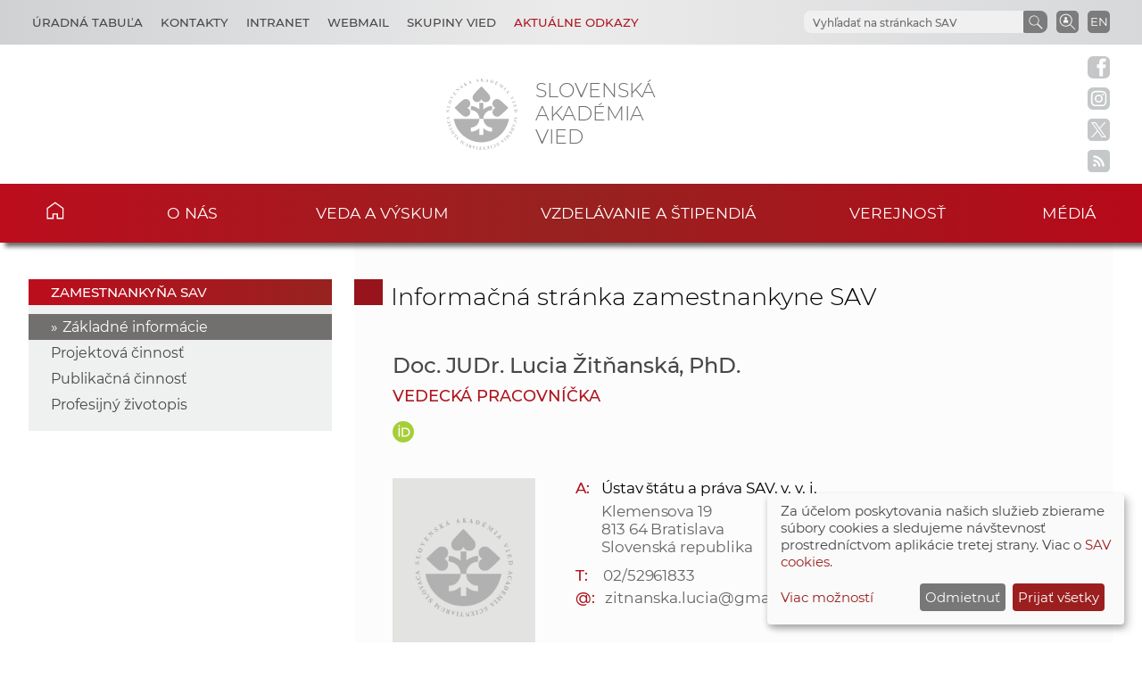

--- FILE ---
content_type: text/html
request_url: https://www.sav.sk/index.php?lang=sk&charset=&doc=user-org-user&user_no=13356
body_size: 6115
content:

<!DOCTYPE html>

<html lang="sk-SK">

    <head>
        <meta charset="utf-8">
        <meta http-equiv="X-UA-Compatible" content="IE=edge">
        <meta name="author" content="CSČ - VS SAV">
        <meta name="language" content="sk">
        <meta name="robots" content="index, follow, noodp, noydir">
        <meta name="viewport" content="width=device-width, initial-scale=1.0">
        <meta name="description" content="Slovenská akadémia vied vykonáva špičkový základný výskum, dlhodobý strategický a aplikovaný výskum a vývoj a poskytuje prístup k vedeckej infraštruktúre.">
        <meta name="keywords" content="Slovenska akadémia vied, sav, veda, výskum, vývoj, inovácie, technológia, spoločnosť, história, zdravie, príroda, prostredie">
        
        <meta property="og:image" content="https://www.sav.sk/img/layout/header/logo_sav.jpg">
        <meta property="og:site_name" content="SAV - Lucia Žitňanská">
        
        <meta property="twitter:image" content="https://www.sav.sk/img/layout/header/logo_sav.jpg">
        <meta property="twitter:site" content="SAV - Lucia Žitňanská">
        <link rel="shortcut icon" href="favicon.ico">
        <link type="application/rss+xml" rel="alternate" title="Aktuality SAV" href="https://www.sav.sk/rss/">
        <link rel="stylesheet" href="/min/f=css/main.css">
        
        <link rel="stylesheet" href="/min/f=css/klaro.css" media="all">
        
        
        
        <script>var lang='sk'; var doc='user-org-user';</script>
        <script src="https://code.jquery.com/jquery-3.5.1.min.js"></script>
        <script src="/min/f=javascript/script.js"></script>
        <script src="/min/f=javascript/aria-accessibility.js"></script>
        <script defer src="/javascript/klaro/config.js"></script>
                                 <script defer src="/javascript/klaro/klaro.js"></script>
        <script src="/min/f=javascript/socialbar-button-opacity.js"></script>
        
        
        <title>SAV - Lucia Žitňanská</title>
    </head>

    <body>
        <header class="site-header">
            <div class="skip-link"><a href="#main" tabindex="1">Skip to content</a></div>
            <div class="flex-container" role="banner">
                <div class="org-header">
                    <a class="svg_link" href="https://www.sav.sk/?lang=sk&amp;doc=" aria-label="Homepage">
                        <div id="logo_org">
                            <img src="/img/layout/header/logo_sav.svg" alt="Stránka SAV">
                        </div>
                    </a>
                    <div class="title_org" tabindex="-1">Slovenská akadémia vied</div>
                </div>
                <div class="flex-row">
                    <div id="toggle" class="svg_link">
                        <img id="icon_burger" src="/img/layout/header/icon_burger.svg" alt="Menu">
                    </div>
                    <div class="preferred-links">
                        <ul class="disclosure-nav">
                            <li id="career_grps">
                                <button aria-label="Kariéra" aria-expanded="true" aria-controls="career_grps_menu">Úradná tabuľa</button>
                                <ul id="career_grps_menu">
                                    <li><a href="https://www.sav.sk/?lang=sk&amp;doc=board-job">Pracovné miesta</a></li>
                                    <li><a href="https://www.sav.sk/?lang=sk&amp;doc=board-competitions">Výberové konania SAV</a></li>
                                    <li><a href="https://www.sav.sk/?lang=sk&amp;doc=docs-psav">Predpisy a usmernenia</a></li>
                                    <li><a href="https://www.sav.sk/?lang=sk&amp;doc=board-law">Informácia v zmysle zákona</a></li>
                                    <li><a href="https://www.sav.sk/?lang=sk&amp;doc=board-property">Ponuka nepotrebného majetku</a></li>
                                    <li><a href="https://www.sav.sk/?lang=sk&amp;doc=board-public">Verejné obstarávanie</a></li>
                                    <li><a href="https://www.sav.sk/?lang=sk&amp;doc=board-commercial">Obchodné verejné súťaže</a></li>                                    
                                </ul>
                            </li>
                            <li id="contact_grps">
                                <button aria-label="Kontakty" aria-expanded="true" aria-controls="contact_grps_menu">Kontakty</button>
                                <ul id="contact_grps_menu">
                                    <li><a href="https://www.sav.sk/?lang=sk&amp;doc=cont-public">Pre verejnosť</a></li>
                                    <!--<li><a href="https://www.sav.sk/?lang=sk&amp;doc=cont-media">Pre médiá</a></li>-->
                                    <li><a href="https://www.sav.sk/?lang=sk&amp;doc=cont-ask">Opýtajte sa expertov</a></li>
                                    <li><a href="https://www.sav.sk/?lang=sk&amp;doc=cont-secpred">Sekretariát predsedu SAV</a></li>
                                    <li><a href="https://www.sav.sk/?lang=sk&amp;doc=cont-pred">Predseda SAV</a></li>
                                    <li><a href="https://www.sav.sk/?lang=sk&amp;doc=cont-sav">Úrad SAV</a></li>
                                    <li><a href="https://www.sav.sk/?lang=sk&amp;doc=cont-gdpr">Ochrana osobných údajov</a></li>
                                    <li><a href="https://www.sav.sk/?lang=sk&amp;doc=cont-vssav">Technická podpora</a></li>
                                </ul>
                            </li>
                            <li><a href="https://www.sav.sk/?lang=sk&amp;doc=intranet-index" aria-label="Intranet">Intranet</a></li>
                            <li><a href="https://savba.savba.sk" target="_blank" aria-label="Webmail">Webmail</a></li>
                            <li id="science_grps">
                                <button aria-label="Skupiny vied" aria-expanded="true" aria-controls="science_grps_menu">Skupiny vied</button>
                                <ul id="science_grps_menu">
                                    <li><a href="https://www.sav.sk/?lang=sk&amp;doc=home-ins&amp;odd=1&amp;brand=1#a">Vedy o Zemi a vesmíre</a></li>
                                    <li><a href="https://www.sav.sk/?lang=sk&amp;doc=home-ins&amp;odd=1&amp;brand=2#b">Matematicko-fyzikálne vedy</a></li>
                                    <li><a href="https://www.sav.sk/?lang=sk&amp;doc=home-ins&amp;odd=1&amp;brand=3#c">Technické vedy</a></li>
                                    <li><a href="https://www.sav.sk/?lang=sk&amp;doc=home-ins&amp;odd=2&amp;brand=4#a">Lekárske vedy</a></li>
                                    <li><a href="https://www.sav.sk/?lang=sk&amp;doc=home-ins&amp;odd=2&amp;brand=5#b">Biologické a chemické vedy</a></li>
                                    <li><a href="https://www.sav.sk/?lang=sk&amp;doc=home-ins&amp;odd=2&amp;brand=6#c">Poľnohospodárske a veterinárne vedy</a></li>
                                    <li><a href="https://www.sav.sk/?lang=sk&amp;doc=home-ins&amp;odd=3&amp;brand=7#a">Vedy o dejinách</a></li>
                                    <li><a href="https://www.sav.sk/?lang=sk&amp;doc=home-ins&amp;odd=3&amp;brand=8#b">Vedy o človeku a spoločnosti</a></li>
                                    <li><a href="https://www.sav.sk/?lang=sk&amp;doc=home-ins&amp;odd=3&amp;brand=9#c">Vedy o kultúre a umení</a></li>
                                    <!--<li><a href="https://www.sav.sk/?lang=sk&amp;doc=ins-org-ins&amp;institute_no=69">Ústredná knižnica SAV</a></li>
                                    <li><a href="https://www.sav.sk/?lang=sk&amp;doc=ins-org-ins&amp;institute_no=222">Centrum spoločných činností SAV</a></li>-->
                                </ul>
                            </li>
                            <li id="current_links">
                                <button aria-label="Aktuálne odkazy" aria-expanded="true" aria-controls="current_links_menu" class="medium dark-red">Aktuálne odkazy</button>
                                <ul id="current_links_menu">
                                    <li><a href="https://akademia.sav.sk/" target="_blank" aria-label="Časopis Akadémia">Časopis Akadémia</a></li>
                                    <li><a href="https://otvorenaakademia.sav.sk/" target="_blank" aria-label="Otvorená akadémia">Otvorená akadémia</a></li>
                                    <li><a href="https://www.sav.sk/?lang=sk&amp;doc=area-vision" aria-label="Areál SAV v Bratislave">Areál SAV v Bratislave</a></li>
                                    <li><a href="https://www.sav.sk/?lang=sk&amp;doc=ukraine-help" aria-label="Pomoc Ukrajine">Pomoc Ukrajine</a></li>
                                    <li><a href="https://www.sav.sk/?lang=sk&amp;doc=services-news&amp;source_no=82&amp;topmenu=1" aria-label="Čo ponúkame">Čo ponúkame</a></li>
                                    <li><a href="https://www.sav.sk/?lang=sk&amp;doc=anniversary-70" aria-label="70. výročie SAV">70. výročie SAV</a></li>
                                </ul>
                            </li>
                        </ul>
                    </div>
                    <div class="language">
                        <a href="/?lang=en&amp;charset=&amp;doc=user-org-user&amp;user_no=13356" aria-label="Language" title="Change language">EN</a>
                    </div>
                    <div class="search-employee-btn svg_link" id="search-employee-btn">
                        <div class="sr-only">Vyhľadávanie v pracovníčkach a pracovníkoch SAV</div>
                        <a href="https://www.sav.sk/?lang=sk&amp;doc=services-search">
                            <img id="icon_search_employee" src="/img/layout/header/icon_search_employee.svg" alt="Vyhľadať v pracovníčkach a pracovníkoch SAV" title="Vyhľadať v pracovníčkach a pracovníkoch SAV" onmouseover="this.src='/img/layout/header/icon_search_employee_red.svg'" onmouseout="this.src='/img/layout/header/icon_search_employee.svg'">
                        </a>
                    </div>
                    <div class="search-btn svg_link" id="search-btn">
                        <a href="#" aria-label="Vyhľadávanie na stránkach SAV">
                            <img id="icon_search" src="/img/layout/header/icon_find_magnifier.svg" alt="Vyhľadávanie na stránkach SAV" title="Vyhľadávanie na stránkach SAV">
                        </a>
                    </div>
                    <div id="search-form" class="search-form" role="search">
                        <div class="sr-only">Vyhľadávanie na stránkach SAV</div>
                        <!-- Google search-->
                        <script async src="https://cse.google.com/cse.js?cx=0724aa3b54fef48d7"></script>
                        <div class="gcse-search"></div>
                    </div>
                </div>
            </div>

            <nav id="navigation-main" class="navigation-main">
                <div id="popout" class="container-nav primary-menu">
                    <div id="popout-container">
                      <ul class="primary-menu-ul disclosure-nav">
                          <li class="home-icon"><a href="https://www.sav.sk">Domov</a></li><li class="menu-item-has-children">
                                 <button aria-label="O nás" aria-expanded="false" aria-controls="o-nás-menu">O nás</button>
                                 <ul id="o-nás-menu" class="sub-menu"><li>
                                         <a href="https://www.sav.sk/?lang=sk&amp;doc=sas-history">História</a>
                                     </li><li class="menu-item-has-children">
                                         <a href="https://www.sav.sk/?lang=sk&amp;doc=sas-preamble">Preambula, poslanie a stratégia</a><li class="menu-item-has-children">
                                         <a href="https://www.sav.sk/?lang=sk&amp;doc=sas-org">Štruktúra</a><li class="menu-item-has-children">
                                         <a href="https://www.sav.sk/?lang=sk&amp;doc=sas-snem">Samosprávne orgány</a><li class="menu-item-has-children">
                                         <a href="https://www.sav.sk/?lang=sk&amp;doc=sas-directors">Poradné orgány</a><li class="menu-item-has-children">
                                         <a href="https://www.sav.sk/?lang=sk&amp;doc=sas-society">Ostatné</a><li class="menu-item-has-children">
                                         <a href="https://www.sav.sk/?lang=sk&amp;doc=docs-leg">Dokumenty</a><li class="menu-item-has-children">
                                         <a href="https://www.sav.sk/?lang=sk&amp;doc=sas-hrs4r">Starostlivosť o ľudské zdroje</a></ul></li><li class="menu-item-has-children">
                                 <button aria-label="Veda a výskum" aria-expanded="false" aria-controls="veda-a-výskum-menu">Veda a výskum</button>
                                 <ul id="veda-a-výskum-menu" class="sub-menu"><li class="menu-item-has-children">
                                         <a href="https://www.sav.sk/?lang=sk&amp;doc=activity-advisory-board">Medzinárodný poradný výbor SAV</a><li>
                                         <a href="https://www.sav.sk/?lang=sk&amp;doc=activity-proj">Projekty SAV</a>
                                     </li><li>
                                         <a href="https://oms.sav.sk/" target="_blank">Medzinárodná spolupráca</a>
                                     </li><li>
                                         <a href="https://www.sav.sk/?lang=sk&amp;doc=activity-centers">Centrá a vedecké parky SAV</a>
                                     </li><li>
                                         <a href="https://ktt.sav.sk/" target="_blank">Transfer technológií</a>
                                     </li><li class="menu-item-has-children">
                                         <a href="https://www.sav.sk/?lang=sk&amp;doc=journal-list">Publikácie</a><li>
                                         <a href="https://euprojects.sav.sk/" target="_blank">EÚ projekty</a>
                                     </li><li class="menu-item-has-children">
                                         <a href="https://www.sav.sk/?lang=sk&amp;doc=activity-evaluation-2016">Evaluácia, akreditácia v SAV</a><li>
                                         <a href="https://www.sav.sk/?lang=sk&amp;doc=activity-infrastr">Výskumná infraštruktúra SAV</a>
                                     </li><li>
                                         <a href="https://www.sav.sk/?lang=sk&amp;doc=activity-infraeu">Infraštruktúra SAV v kontexte EÚ</a>
                                     </li></ul></li><li class="menu-item-has-children">
                                 <button aria-label="Vzdelávanie a štipendiá" aria-expanded="false" aria-controls="vzdelávanie-a-štipendiá-menu">Vzdelávanie a štipendiá</button>
                                 <ul id="vzdelávanie-a-štipendiá-menu" class="sub-menu"><li>
                                         <a href="https://www.sav.sk/?lang=sk&amp;doc=educ-phdtopic">Témy doktorandského štúdia</a>
                                     </li><li class="menu-item-has-children">
                                         <a href="https://www.sav.sk/?lang=sk&amp;doc=educ-phdstudy">Pre doktorandov</a><li class="menu-item-has-children">
                                         <a href="https://www.sav.sk/?lang=sk&amp;doc=educ-scientists">Pre post-doktorandov</a><li class="menu-item-has-children">
                                         <a href="https://www.sav.sk/?lang=sk&amp;doc=educ-morepro">Pre vedeckých pracovníkov</a><li>
                                         <a href="https://www.sav.sk/?lang=sk&amp;doc=educ-return">Návratová projektová schéma SAV</a>
                                     </li><li>
                                         <a href="https://oms.sav.sk/programy-a-stipendia/program-mobility/" target="_blank">Program Mobility</a>
                                     </li></ul></li><li class="menu-item-has-children">
                                 <button aria-label="Verejnosť" aria-expanded="false" aria-controls="verejnosť-menu">Verejnosť</button>
                                 <ul id="verejnosť-menu" class="sub-menu"><li>
                                         <a href="https://www.sav.sk/?lang=sk&amp;doc=services-news&amp;source_no=20">Aktuality</a>
                                     </li><li>
                                         <a href="https://otvorenaakademia.sav.sk/" target="_blank">Otvorená akadémia</a>
                                     </li><li>
                                         <a href="https://www.sav.sk/?lang=sk&amp;doc=services-news&amp;source_no=82">Čo ponúkame - Najlepšie výsledky</a>
                                     </li><li class="menu-item-has-children">
                                         <a href="https://www.sav.sk/?lang=sk&amp;doc=public-press">SAV v médiách</a><li>
                                         <a href="https://www.sav.sk/?lang=sk&amp;doc=public-newsletter">Newsletter</a>
                                     </li><li>
                                         <a href="https://www.sav.sk/?lang=sk&amp;doc=public-links">Dôležité linky</a>
                                     </li><li>
                                         <a href="https://www.sav.sk/?lang=sk&amp;doc=public-calendar">Konferencie a odborné podujatia</a>
                                     </li></ul></li><li class="menu-item-has-children">
                                 <button aria-label="Médiá" aria-expanded="false" aria-controls="médiá-menu">Médiá</button>
                                 <ul id="médiá-menu" class="sub-menu"><li>
                                         <a href="https://www.sav.sk/?lang=sk&amp;doc=services-news&amp;source_no=73">Tlačové správy</a>
                                     </li><li>
                                         <a href="https://www.sav.sk/?lang=sk&amp;doc=services-news&amp;source_no=76">Fotogaléria</a>
                                     </li><li>
                                         <a href="https://www.sav.sk/?lang=sk&amp;doc=media-downloads">Na stiahnutie</a>
                                     </li><li>
                                         <a href="https://www.sav.sk/?lang=sk&amp;doc=media-contacts">Kontakty</a>
                                     </li></ul></li>
                      </ul>
                      <div id="corner-cross" class="svg_link">
                          <!--<noscript><img src="/img/layout/header/icon_cross.svg" alt="Menu"></noscript>-->
                          <!-- ?Lazyload + icon_burger2 -->
                          <img class="lazyload" id="icon_burger2" src="/img/layout/header/icon_cross.svg" alt="Menu">
                      </div>
                    </div>
                </div>
            </nav>

        </header>

        <div class="social-bar headline">
            <a class="svg_link" href="https://www.facebook.com/SlovenskaAkademiaVied/" target="_blank" rel="noreferrer">
                <img id="icon_fb_bar" src="/img/layout/main/logo_facebook.svg" alt="Facebook" onmouseover="this.src='/img/layout/main/logo_facebook_clr.svg'" onmouseout="this.src='/img/layout/main/logo_facebook.svg'">
            </a>
            <a class="svg_link" href="https://www.instagram.com/akademiavied/" target="_blank" rel="noreferrer">
                <img id="icon_insta_bar" src="/img/layout/main/logo_instagram.svg" alt="Instagram" onmouseover="this.src='/img/layout/main/logo_instagram_clr.svg'" onmouseout="this.src='/img/layout/main/logo_instagram.svg'">
            </a>
            <a class="svg_link" href="https://x.com/AkademiaVied/" target="_blank" rel="noreferrer">
                <img id="icon_twit_bar" src="/img/layout/main/logo_x.svg" alt="Twitter" onmouseover="this.src='/img/layout/main/logo_x_clr.svg'" onmouseout="this.src='/img/layout/main/logo_x.svg'">
            </a>
            <a class="svg_link" href="https://www.sav.sk/rss/" target="_blank" rel="noreferrer">
                <img id="icon_rss_bar" src="/img/layout/main/logo_rss.svg" alt="RSS Feed" onmouseover="this.src='/img/layout/main/logo_rss_clr.svg'" onmouseout="this.src='/img/layout/main/logo_rss.svg'">
            </a>
            <a id="podbean-btn-side" class="svg_link" href="https://akademiavied.podbean.com/" target="_blank" rel="noreferrer">
                <img id="icon_podbean_bar" src="/img/layout/main/logo_podbean.svg" alt="PodBean" onmouseover="this.src='/img/layout/main/logo_podbean_clr.svg'" onmouseout="this.src='/img/layout/main/logo_podbean.svg'">
            </a>
            <a class="svg_link" id="back-to-top-btn-side">
                <img id="icon_back_to_top_side_bar" src="/img/layout/main/icon_back_to_top_side.svg" alt="Back to top on side" onmouseover="this.src='/img/layout/main/icon_back_to_top_side_clr.svg'" onmouseout="this.src='/img/layout/main/icon_back_to_top_side.svg'">
            </a>
        </div>

        <section id="content-page" class="akademia-page pageline">
            <div class="container">
<nav class="page-menu-container">
                 <div class="menu-container">
                     <div class="page-menu-title">zamestnankyňa SAV</div>
                     <ul class="page-menu disclosure-nav"><li class="current-menu-item"><a href="https://www.sav.sk/?lang=sk&amp;doc=user-org-user&amp;user_no=13356">Základné informácie</a></li><li><a href="https://www.sav.sk/?lang=sk&amp;doc=user-org-user&amp;user_no=13356&amp;action=projects">Projektová činnosť</a></li><li><a href="https://www.sav.sk/?lang=sk&amp;doc=user-org-user&amp;user_no=13356&amp;action=publications">Publikačná činnosť</a></li><li><a href="https://www.sav.sk/?lang=sk&amp;doc=user-org-user&amp;user_no=13356&amp;action=cv">Profesijný životopis</a></li></ul></div></nav>
                <div id="main" class="akademia-page-container">

        <div id="sm-res-select">
            <form class="form-container margin-top-2 center" method="get" action="/"><input name="lang" type="hidden" value="sk"><input name="doc" type="hidden" value="user-org-user"><input name="user_no" type="hidden" value="13356"><div id="sm-res-select-div" class="select-box-light">
                    <select id="sm-res-select-box" name="action" aria-label="sm-res-select-box"><option value="">Základné informácie</option><option value="projects">Projektová činnosť</option><option value="publications">Publikačná činnosť</option><option value="cv">Profesijný životopis</option>      </select>
                </div></form>
        </div>
<h1 class="sub-page">Informačná stránka zamestnankyne SAV</h1>
<div class="akademia-sub-page-content">

    <div class="user-profile">
      <h2>Doc. JUDr. Lucia Žitňanská, PhD.</h2>
      <h3>vedecká pracovníčka</h3>
      

      <div class="user-profile-platforms">

        <a href="https://orcid.org/0009-0007-4709-0292" target="_blank"><img src="/img/layout/main/orcid.svg" alt="ORCID"></a>

      </div>  

        <div>&nbsp;</div>
        <div class="user-image"><img class="no-shadow" src="../img/no-image/no-profile-photo.png" alt="Profilová fotografia"></div>

        <div class="user-info">          
          <address class="margin-bottom-1">
              <div>
                <span class="dark-red">A:</span><span class="inst_name"><a href='https://www.sav.sk/?lang=sk&amp;doc=ins-org-ins&amp;institute_no=64'>Ústav štátu a práva SAV, v. v. i.</a></span>
              </div>         
              
              <div class="street padding">Klemensova 19</div>
              <div class="city">  813 64 Bratislava</div>
              <div class="country"> Slovenská republika</div>
          </address>
          <div>
            <span class="dark-red">T:</span><span class="phone"><a href="tel:02/52961833">02/52961833</a></span>
          </div>
          
          <div>
            <span class="dark-red">@:</span><span class="mail"><script>dekoduj("{juobotlb/mvdjbAhnbjm/dpn")</script></span>
          </div>

        </div>

    </div>

</div>

                    <div class="bottom-line"></div>

                </div>
            </div>

        </section>

        <aside class="pre-footer-sitemap">
            <div id="back-to-top-btn" class="svg_link">
                                     <img id="icon_top" src="/img/layout/footer/icon_back_to_top.svg" alt="Back to top">
                                 </div>
            <div class="container">
                <div>
                    <div class="pre-footer-sitemap-title">O akadémii</div>
                    <ul>
                        <li><a href="https://www.sav.sk/?lang=sk&amp;doc=sas-mission">Poslanie</a></li>
                        <li><a href="https://www.sav.sk/?lang=sk&amp;doc=sas-org">Schéma org. štruktúry</a></li>
                        <li><a href="https://www.sav.sk/?lang=sk&amp;doc=home-ins&odd=1">Štruktúra</a></li>
                        <li><a href="https://www.sav.sk/?lang=sk&amp;doc=cont-public">Kontakty</a></li>
                        <li><a href="https://www.sav.sk/?lang=sk&amp;doc=sas-geo">Geografická poloha</a></li>
                    </ul>
                </div>
                <div>
                    <div class="pre-footer-sitemap-title">Veda a výskum</div>
                    <ul>
                        <li><a href="https://www.sav.sk/?lang=sk&amp;doc=activity-proj">Projekty</a></li>
                        <li><a href="https://www.sav.sk/?lang=sk&amp;doc=actual-calendar">Konferencie</a></li>
                        <li><a href="https://www.sav.sk/?lang=sk&amp;doc=journal-list">Časopisy</a></li>
                        <li><a href="https://www.sav.sk/?lang=sk&amp;doc=activity-publications">Publikačná činnosť</a></li>
                        <li><a href="https://www.sav.sk/?lang=sk&amp;doc=activity-infrastr">Výskumná infraštruktúra</a></li>
                    </ul>
                </div>
                <div>
                    <div class="pre-footer-sitemap-title">Vzdelávanie</div>
                    <ul>
                        <li><a href="https://www.sav.sk/?lang=sk&amp;doc=educ-phdstudy">Pre doktorandov</a></li>
                        <li><a href="https://www.sav.sk/?lang=sk&amp;doc=educ-sutazmladych">Pre post-doktorandov</a></li>
                        <li><a href="https://oms.sav.sk/programy-a-stipendia/excelentny-vyskum/sav-upjs-erc-visiting-fellowship-grants/" target="_blank">Pre vedeckých pracovníkov</a></li>
                        <li><a href="https://www.sav.sk/?lang=sk&amp;doc=educ-morepro">MoRePro</a></li>
                        <li><a href="https://www.doktogrant.sav.sk/" target="_blank">DoktoGrant</a></li>
                        <li><a href="https://oms.sav.sk/programy-a-stipendia/program-mobility/" target="_blank">Program Mobility</a></li>
                    </ul>
                </div>
                <div>
                    <div class="pre-footer-sitemap-title">Aktuálne</div>
                    <ul>
                        <li><a href="https://www.sav.sk/?lang=sk&amp;doc=services-news&source_no=20">Aktuality</a></li>
                        <li><a href="https://www.sav.sk/?lang=sk&amp;doc=public-newsletter">Newsletter</a></li>
                        <li><a href="https://www.sav.sk/?lang=sk&amp;doc=board-job">Úradná tabuľa</a></li>
                        <li><a href="https://www.sav.sk/?lang=sk&amp;doc=anniversary-70">70. výročie SAV</a></li>
                        <li><a href="https://www.sav.sk/?lang=sk&amp;doc=area-vision">Areál SAV v Bratislave</a></li>
                        <li><a href="https://www.sav.sk/?lang=sk&amp;doc=services-news&source_no=82">Čo ponúkame</a></li>
                    </ul>
                </div>
                <div>
                    <div class="pre-footer-sitemap-title">Linky</div>
                    <ul>
                        <li><a href="https://www.library.sk/arl-sav/sk/search/" target="_blank">Inštitucionálny repozitár SAV</a></li>
                        <li><a href="http://sasd.sav.sk/sk/" target="_blank">Slovenský archív soc. dát</a></li>
                        <li><a href="http://ibot.sav.sk/cdf/" target="_blank">Databáza fytocenolog. zápisov</a></li>
                        <li><a href="https://akademia.sav.sk/" target="_blank">Časopis Akadémia</a></li>
                        <li><a href="https://otvorenaakademia.sav.sk/" target="_blank">Otvorená akadémia</a></li>
                        
                    </ul>
                </div>
                <div>
                    <div class="pre-footer-sitemap-title intranet margin-bottom-0"><a href="https://www.sav.sk/?lang=sk&amp;doc=intranet-index">Intranet</a></div>
                    <div class="pre-footer-sitemap-title intranet"><a href="https://savba.savba.sk/">Webmail</a></div>
                </div>
            </div>
        </aside>

        <aside class="pre-footer-icons">
          <div class="container">
                <a class="svg_link" href="https://www.facebook.com/SlovenskaAkademiaVied/" target="_blank" rel="noreferrer">
                    <img id="icon_fb_footer" src="/img/layout/footer/logo_facebook_red.svg" alt="Facebook">
                </a>
                <a class="svg_link" href="https://www.instagram.com/akademiavied/" target="_blank" rel="noreferrer">
                    <img id="icon_insta_footer" src="/img/layout/footer/logo_instagram_red.svg" alt="Instagram">
                </a>
                <a class="svg_link" href="https://x.com/AkademiaVied/" target="_blank" rel="noreferrer">
                    <img id="icon_twit_footer" src="/img/layout/footer/logo_x_red.svg" alt="Twitter">
                </a>
                <a class="svg_link" href="https://www.sav.sk/rss/" target="_blank" rel="noreferrer">
                    <img id="icon_rss_footer" src="/img/layout/footer/logo_rss_red.svg" alt="RSS Feed">
                </a>
                <a class="svg_link" href="https://akademiavied.podbean.com/" target="_blank" rel="noreferrer">
                    <img id="icon_podbean_footer" src="/img/layout/footer/logo_podbean_red.svg" alt="PodBean">
                </a>
            </div>
        </aside>

        <footer id="site-footer" class="header-footer-group">
            <div class="container">
                <div class="row_1"><span class="copy_meta">Technická podpora: </span> <a href="https://vs.sav.sk/" target="_blank">CSČ SAV, v. v. i. - Výpočtové stredisko SAV</a></div>
                <div class="row_2"><a href="https://www.sav.sk/?lang=sk&amp;doc=site-map">Site map</a> | <a href="https://www.sav.sk/?lang=sk&amp;doc=cont-gdpr">Zásady ochrany súkromných údajov</a></div>
            </div>
        </footer>

        
        
        
        <script src="/min/f=javascript/sidebar-collapsible.js"></script>
        <script src="/min/f=javascript/list-collapsible.js"></script>
        <script src="/min/f=javascript/nav-sticky.js" defer="defer"></script>
        <script src="/min/f=javascript/nav-small_res_slidepanel.js"></script>
        <script src="/min/f=javascript/nav-small_res_select_opener.js"></script>
        <script src="/min/f=javascript/search-slide.js" defer="defer"></script>
        <script src="/min/f=javascript/button-back_to_top.js"></script>
        <script>
                                     document.addEventListener("DOMContentLoaded",
                                     function() {
                                         var div, n,
                                             v = document.getElementsByClassName("akademia-video-social-player");
                                         for (n = 0; n < v.length; n++) {
                                             div = document.createElement("div");
                                             div.setAttribute("data-id", v[n].dataset.id);
                                             div.innerHTML = labnolThumb(v[n].dataset.id);
                                             div.onclick = labnolIframe;
                                             v[n].appendChild(div);
                                         }
                                     });

                                     function labnolThumb(id) {
                                         var thumb = '<figure><img class="profile-img" src="https://img.youtube.com/vi/ID/mqdefault.jpg" alt="Video">',
                                             logo = '<figcaption class="svg_link"><img id="icon_youtube_main" src="/img/layout/main/logo_youtube_clr.svg" alt="youtube"></figcaption>',
                                             play = '<figcaption class="play"></figcaption></figure>';
                                         return thumb.replace("ID", id) + logo + play;
                                     }

                                     function labnolIframe() {
                                         var iframe = document.createElement("iframe");
                                         var embed = "https://www.youtube.com/embed/ID?autoplay=1&rel=0&modestbranding=1&origin=https://www.sav.sk";
                                         iframe.setAttribute("height", this.clientHeight);
                                         iframe.setAttribute("src", embed.replace("ID", this.dataset.id));
                                         iframe.setAttribute("frameborder", "0");
                                         iframe.setAttribute("allowfullscreen", "1");
                                         iframe.setAttribute("class", "akademia-video-social-player");
                                         this.parentNode.replaceChild(iframe, this);
                                     }
                                 </script>
        
        
        
    </body>

</html>
